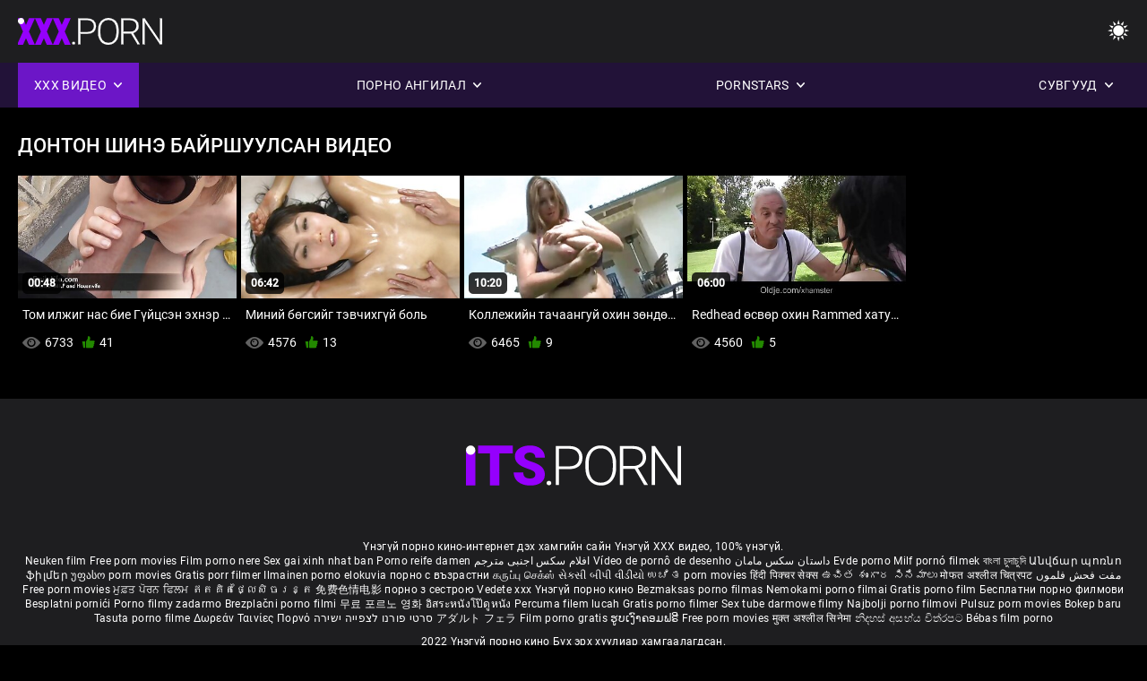

--- FILE ---
content_type: text/html; charset=UTF-8
request_url: https://mn.neukenfilm.net/category/addict/
body_size: 7787
content:
<!DOCTYPE html><html lang="mn"><head>


<title>Донтон Насанд хүрэгчдийн видео-Үнэгүй порно кино   </title>
<meta http-equiv="Content-Type" content="text/html; charset=utf-8">
<meta name="description" content="Үнэгүй порно кино - Үнэгүй  Донтон Насанд хүрэгчдийн кино ">
<meta name="keywords" content="Pornstar,HD Porn,HD Videos,Blowjob,Hardcore,Reality,Roleplay,Teen 18+,Ass,Pussy,Booty,Big Cock,Masturbation,From Behind,Doggy Style,Missionary,Reverse Cowgirl,Shaved Pussy,Close-up,Tiny,Small Tits,Facial,Cumshot,Blonde,Brunette,Sex Toys,sparked Pussy,Threesome,pornstar,hd porn,hd videos,blowjob,hardcore,reality,roleplay,teen,step fantasy,skinny,Tits,fucked from behind,dogging,close,close,Cunt,small,reverse cowgirl,номлогч,том хойлог,том Дик,нүүрний булэг буудалт,ор унтлагын өрөө,stepsister,хар үс,хар үстэй,шаргал,Pussy toying,унтаж,авч хаях Pussy,threesome,3some, Karly Бейкер ">
<meta name="viewport" content="width=device-width, initial-scale=1">
<base target="_blank">

<link rel="icon" type="image/x-icon" href="/favicons/favicon.ico">
<link rel="apple-touch-icon" sizes="32x32" href="/favicons/touch-icon-iphone.png">
<link rel="apple-touch-icon" sizes="76x76" href="/favicons/touch-icon-ipad.png">
<link rel="apple-touch-icon" sizes="120x120" href="/favicons/touch-icon-iphone-retina.png">
<link rel="apple-touch-icon" sizes="152x152" href="/favicons/touch-icon-ipad-retina.png">

<link href="/css/all5.css" rel="stylesheet" type="text/css">
<link href="/css/slick.css" rel="stylesheet" type="text/css">
<link href="/css/select2.css" rel="stylesheet" type="text/css">
<link href="https://mn.neukenfilm.net/category/addict/" rel="canonical">
</head>
<body class="1 box_middle no-touch">

<div class="wrapper">
<header class="pignr">
<div class="container">
<div class="holder">
<div class="column second">
<button type="button" class="hamburger" title="menu">
<span></span>
</button>
<div class="logo">
<a href="/" class="pignr">
<img src="/files/logo.png" width="161" height="30" title="Үнэгүй порно кино ">
</a>
</div>
</div>

<div class="column second">
<button type="button" class="change_theme js-night-mode" title="menu">
<i class="icon-shine"></i>
</button>


<button type="button" class="mask_search" title="menu">
<i class="icon-search"></i>
</button>
</div>
</div>
<div class="navigation">
<nav>
<div class="item active">
<a href="#" class="onClick pignr videos">
<span>XXX видео </span>
<i class="icon-arrow-down"></i>
</a>
<div class="dropped_sm">
<a href="/top.html" class="pignr item_sort">
<i class="icon-like"></i>
<span>Хамгийн Их Үнэлгээтэй </span>
</a>
<a href="/newporn.html" class="pignr item_sort">
<i class="icon-new"></i>
<span>Хамгийн сүүлийн үеийн </span>
</a>
<a href="/popular.html" class="pignr item_sort">
<i class="icon-view"></i>
<span>Хамгийн Их Үзсэн </span>
</a>

</div>
</div>
<div class="item item_second">
<a href="#" class="pignr onClick categories">
<span>Порно ангилал </span>
<i class="icon-arrow-down"></i>
</a>
<div class="dropped_lg">
<div class="container" id="list_categories_categories_top_menu">
<div class="columns">

<div class="categories_list" id="list_categories_categories_top_menu_items">




<div class="categories_item">
<a href="/category/teen/">Өсвөр</a>
</div>			
				<div class="categories_item">
<a href="/category/sexy/">Тачаангуй</a>
</div>			
				<div class="categories_item">
<a href="/category/amateur/">Сонирхогч</a>
</div>			
				<div class="categories_item">
<a href="/category/hot/">Халуун</a>
</div>			
				<div class="categories_item">
<a href="/category/hardcore/">Индүү</a>
</div>			
				<div class="categories_item">
<a href="/category/blowjob/">Blowjob</a>
</div>			
				<div class="categories_item">
<a href="/category/horny/">Эвэртэй</a>
</div>			
				<div class="categories_item">
<a href="/category/fuck/">Зөндөө</a>
</div>			
				<div class="categories_item">
<a href="/category/dirty/">Бохир</a>
</div>			
				<div class="categories_item">
<a href="/category/ass/">Хулан</a>
</div>			
				<div class="categories_item">
<a href="/category/pussy/">Pussy</a>
</div>			
				<div class="categories_item">
<a href="/category/milf/">Milf</a>
</div>			
				<div class="categories_item">
<a href="/category/sex/">Секс</a>
</div>			
				<div class="categories_item">
<a href="/category/girl/">Охин</a>
</div>			
				<div class="categories_item">
<a href="/category/anal/">Шулуун гэдсээр</a>
</div>			
				<div class="categories_item">
<a href="/category/mom/">Ээж ээ</a>
</div>			
				<div class="categories_item">
<a href="/category/pussyfuck/">Пуссыфук</a>
</div>			
				<div class="categories_item">
<a href="/category/young/">Залуу</a>
</div>			
				<div class="categories_item">
<a href="/category/busty/">Элизагийн</a>
</div>			
				<div class="categories_item">
<a href="/category/homemade/">Гэрийн</a>
</div>			
				

<div class="categories_item">
<a href="/categories.html" class="more">Бүх жагсаалтыг үзнэ үү </a>
</div>
</div>
</div>
</div>
</div>
</div>

<div class="item item_second">
<a href="/category/hd/" class="pignr onClick pornstars">
<span>Pornstars </span>
<i class="icon-arrow-down"></i>
</a>

</div>
<div class="item item_second">
<a href="#" class="pignr onClick channels">
<span>Сувгууд </span>
<i class="icon-arrow-down"></i>
</a>
<div class="dropped_lg">
<div class="container" id="list_dvds_menu_top_channels">
<div class="columns">

<div class="categories_list" id="list_dvds_menu_top_channels_items">
<div class="categories_item">
<a class="pignr" href="/tag/cheating/">cheatings</a>
</div>		


                    
   <div class="categories_item">
<a class="pignr" href="/tag/cock/">cocks</a>
</div>		


                    
   <div class="categories_item">
<a class="pignr" href="/tag/eager/">eagers</a>
</div>		


                    
   <div class="categories_item">
<a class="pignr" href="/tag/hard/">hards</a>
</div>		


                    
   <div class="categories_item">
<a class="pignr" href="/tag/hardcore/">hardcores</a>
</div>		


                    
   <div class="categories_item">
<a class="pignr" href="/tag/milf/">milfs</a>
</div>		


                    
   <div class="categories_item">
<a class="pignr" href="/tag/sexy/">sexys</a>
</div>		


                    
   <div class="categories_item">
<a class="pignr" href="/tag/student/">students</a>
</div>		


                    
   <div class="categories_item">
<a class="pignr" href="/tag/techer/">techers</a>
</div>		


                    
   <div class="categories_item">
<a class="pignr" href="/tag/toilet/">toilets</a>
</div>		


                    
   

<div class="categories_item">
<a class="pignr" href="https://mn.gratispornofilm.top/">монгол порно бичлэгs</a>
</div>		

<div class="categories_item">
<a class="pignr" href="https://mn.filmeporno.click/">Монгол порно бичлэгs</a>
</div>		

<div class="categories_item">
<a class="pignr" href="https://mn.nlsexfilms.net/">Секс кино s</a>
</div>		

<div class="categories_item">
<a class="pignr" href="https://mn.meisjeneuken.net/">Гэрийн порно s</a>
</div>		

<div class="categories_item">
<a class="pignr" href="https://mn.erotischefilmpjes.net/">Эротик видео s</a>
</div>		

<div class="categories_item">
<a class="pignr" href="https://mn.filmserotiek.com/">Эротик кино s</a>
</div>		

<div class="categories_item">
<a class="pignr" href="https://mn.gujaratihot.com/">Монгол порно киноs</a>
</div>		

<div class="categories_item">
<a class="pignr" href="https://mn.nederlandsesexfilm.net/">Тачаангуй видео s</a>
</div>		

<div class="categories_item">
<a class="pignr" href="https://mn.pornofilm.sbs/">Монгол порноs</a>
</div>		

<div class="categories_item">
<a class="pignr" href="https://mn.iranianboobs.com/">монгол порнs</a>
</div>		




<div class="categories_item">
<a href="/tags.html" class="pignr more">Бүх жагсаалтыг үзнэ үү </a>
</div>
</div>
</div>
</div>
</div>
</div>







</nav>
</div>
 </div></header>

<main>
<section class="columns_thumbs">
<div class="container">
<div class="container">
<div class="headline">
<h1 class="title">Донтон Шинэ байршуулсан видео </h1>
 </div><div class="thumbs" id="list_videos_videos_watched_right_now_items">


<div class="item thumb">
<a href="/video/6431/%D1%82%D0%BE%D0%BC-%D0%B8%D0%BB%D0%B6%D0%B8%D0%B3-%D0%BD%D0%B0%D1%81-%D0%B1%D0%B8%D0%B5-%D0%B3%D2%AF%D0%B9%D1%86%D1%81%D1%8D%D0%BD-%D1%8D%D1%85%D0%BD%D1%8D%D1%80-%D0%BC%D0%BE%D1%80%D0%B8%D0%BD-%D0%B4%D0%B8%D0%BA-%D0%B4%D1%8D%D1%8D%D1%80-the-%D1%88%D0%B0%D1%82/" title="Том илжиг нас бие Гүйцсэн эхнэр Морин Дик дээр The Шат" class="th">
<span class="wrap_image th">
<img src="https://mn.neukenfilm.net/media/thumbs/1/v06431.jpg?1641099009" alt="Том илжиг нас бие Гүйцсэн эхнэр Морин Дик дээр The Шат" width="400" height="225" style="display: block;">
<span class="time">00:48</span>

</span>
<span class="tools_thumbs">
<span class="title">
Том илжиг нас бие Гүйцсэн эхнэр Морин Дик дээр The Шат
</span>
</span>
</a>
<span class="columns">
<span class="col">
<span class="view">
<i class="icon-view"></i>
<span style="color:#FFF;">6733</span>
</span>
<span class="like_view">
<i class="icon-like"></i>
<span style="color:#FFF;">41</span>
</span>
</span>
<span class="col second">
</span>
</span>
</div><div class="item thumb">
<a href="https://mn.neukenfilm.net/link.php" title="Миний бөгсийг тэвчихгүй боль" class="th">
<span class="wrap_image th">
<img src="https://mn.neukenfilm.net/media/thumbs/3/v02643.jpg?1641959286" alt="Миний бөгсийг тэвчихгүй боль" width="400" height="225" style="display: block;">
<span class="time">06:42</span>

</span>
<span class="tools_thumbs">
<span class="title">
Миний бөгсийг тэвчихгүй боль
</span>
</span>
</a>
<span class="columns">
<span class="col">
<span class="view">
<i class="icon-view"></i>
<span style="color:#FFF;">4576</span>
</span>
<span class="like_view">
<i class="icon-like"></i>
<span style="color:#FFF;">13</span>
</span>
</span>
<span class="col second">
</span>
</span>
</div><div class="item thumb">
<a href="/video/649/%D0%BA%D0%BE%D0%BB%D0%BB%D0%B5%D0%B6%D0%B8%D0%B9%D0%BD-%D1%82%D0%B0%D1%87%D0%B0%D0%B0%D0%BD%D0%B3%D1%83%D0%B9-%D0%BE%D1%85%D0%B8%D0%BD-%D0%B7%D3%A9%D0%BD%D0%B4%D3%A9%D3%A9-%D0%BE%D1%80%D0%BE%D0%BD%D0%B4-%D0%B0%D0%B6%D0%B8%D0%BB-%D0%B3%D1%8D%D1%80%D0%B8%D0%B9%D0%BD-%D0%B4%D0%B0%D0%B0%D0%BB%D0%B3%D0%B0%D0%B2%D0%B0%D1%80/" title="Коллежийн тачаангуй охин зөндөө оронд ажил гэрийн даалгавар" class="th">
<span class="wrap_image th">
<img src="https://mn.neukenfilm.net/media/thumbs/9/v00649.jpg?1641386482" alt="Коллежийн тачаангуй охин зөндөө оронд ажил гэрийн даалгавар" width="400" height="225" style="display: block;">
<span class="time">10:20</span>

</span>
<span class="tools_thumbs">
<span class="title">
Коллежийн тачаангуй охин зөндөө оронд ажил гэрийн даалгавар
</span>
</span>
</a>
<span class="columns">
<span class="col">
<span class="view">
<i class="icon-view"></i>
<span style="color:#FFF;">6465</span>
</span>
<span class="like_view">
<i class="icon-like"></i>
<span style="color:#FFF;">9</span>
</span>
</span>
<span class="col second">
</span>
</span>
</div><div class="item thumb">
<a href="https://mn.neukenfilm.net/link.php" title="Redhead өсвөр охин Rammed хатуу онд Doggystyle" class="th">
<span class="wrap_image th">
<img src="https://mn.neukenfilm.net/media/thumbs/1/v02971.jpg?1642312632" alt="Redhead өсвөр охин Rammed хатуу онд Doggystyle" width="400" height="225" style="display: block;">
<span class="time">06:00</span>

</span>
<span class="tools_thumbs">
<span class="title">
Redhead өсвөр охин Rammed хатуу онд Doggystyle
</span>
</span>
</a>
<span class="columns">
<span class="col">
<span class="view">
<i class="icon-view"></i>
<span style="color:#FFF;">4560</span>
</span>
<span class="like_view">
<i class="icon-like"></i>
<span style="color:#FFF;">5</span>
</span>
</span>
<span class="col second">
</span>
</span>
</div>

</div>
</div>

		<style>
a.button {
       border: solid 1px #32373b;
    background: #3e4347;
    box-shadow: inset 0 1px 1px rgb(255 255 255 / 10%), 0 1px 3px rgb(0 0 0 / 10%);
    color: #feffff;
    text-shadow: 0 1px 0 rgb(0 0 0 / 50%);
    display: inline-block;
    padding: 6px 12px;
    margin-right: 4px;
    margin-bottom: 2px;
    text-decoration: none;
    }
    a.button.current {
  
       background: #2f3237;
    box-shadow: inset 0 0 8px rgb(0 0 0 / 50%), 0 1px 0 rgb(255 255 255 / 10%);
    color: #feffff;
    text-shadow: 0 1px 0 rgb(0 0 0 / 50%);
    display: inline-block;
    padding: 6px 12px;
    margin-right: 4px;
    margin-bottom: 2px;
    text-decoration: none;
        
    } 
    
    .paginator {        
    color: #feffff;
    text-shadow: 0 1px 0 rgb(0 0 0 / 50%);
    display: inline-block;
    padding: 6px 12px;
    margin-right: 4px;
    margin-bottom: 2px;
    text-decoration: none;  }
    
    .paginator a {      border: solid 1px #32373b;
    background: #3e4347;
    box-shadow: inset 0 1px 1px rgb(255 255 255 / 10%), 0 1px 3px rgb(0 0 0 / 10%);
    color: #feffff;
    text-shadow: 0 1px 0 rgb(0 0 0 / 50%);
    display: inline-block;
    padding: 6px 12px;
    margin-right: 4px;
    margin-bottom: 2px;
    text-decoration: none;
    }
        .paginator a:hover {      background:#9500fd;
border:1px solid #3a0430
    }
   

		</style>		





</div>
</section>




</main>



<div class="mobile-bottom-menu" style="display: none;">
<a class="pignr home" href="/">
<i class="mbmicon-newest"></i>
<span>Нүүр хуудас </span>
</a>
<a class="pignr newest" href="/new.html">
<i class="mbmicon-home"></i>
<span>Эмэгтэйчүүд Зөндөө Видео </span>
</a>
<a class="pignr categories" href="/categories.html">
<i class="mbmicon-categories"></i>
<span>Хэсэг </span>
</a>
<a class="pignr channels" href="/tags.html">
<i class="mbmicon-channels"></i>
<span>Сувгууд </span>
</a>
<a class="pignr pornstars" href="/category/hd/">
<i class="mbmicon-pornstars"></i>
<span>Pornstars </span>
</a>
</div>


<footer>
<div class="container">
<div class="footer_holder">
<div class="logo_footer">
<a class="pignr" href="/" title="menu">
<svg enable-background="new 0 0 161 30" version="1.1" viewBox="0 0 161 30" width="240" height="45" xml:space="preserve" xmlns="http://www.w3.org/2000/svg">
<g enable-background="new    ">
<linearGradient id="a" x1="54.668" x2="1.7229" y1="31.584" y2="1.0161" gradientUnits="userSpaceOnUse">
<stop stop-color="#9500FD" offset="0"></stop>
<stop stop-color="#9500FD" offset="1"></stop>
</linearGradient>
<path d="m0 30h7v-26h-7v26zm9-24h9v24h7v-24h10v-6h-26v6zm45.26 8.285c-1.313-0.749-2.991-1.447-5.035-2.096-2.044-0.647-3.472-1.276-4.284-1.885-0.812-0.607-1.218-1.286-1.218-2.035 0-0.855 0.369-1.562 1.106-2.116s1.742-0.832 3.015-0.832c1.259 0 2.257 0.328 2.995 0.982 0.737 0.655 1.106 1.578 1.106 2.768h7.106c0-1.777-0.467-3.358-1.401-4.742s-2.243-2.45-3.928-3.198c-1.685-0.749-3.59-1.124-5.715-1.124-2.179 0-4.142 0.345-5.888 1.033s-3.096 1.651-4.05 2.888c-0.955 1.237-1.432 2.664-1.432 4.281 0 3.249 1.915 5.803 5.746 7.66 1.177 0.575 2.693 1.171 4.547 1.785 1.854 0.615 3.15 1.21 3.888 1.784 0.738 0.575 1.106 1.378 1.106 2.407 0 0.909-0.342 1.614-1.025 2.115-0.684 0.502-1.614 0.752-2.792 0.752-1.84 0-3.17-0.371-3.989-1.113-0.819-0.741-1.229-1.895-1.229-3.459h-7.146c0 1.925 0.49 3.627 1.472 5.104 0.981 1.479 2.443 2.641 4.385 3.49 1.942 0.848 4.111 1.272 6.506 1.272 3.397 0 6.07-0.729 8.02-2.186 1.949-1.457 2.923-3.462 2.923-6.017 2e-3 -3.193-1.595-5.699-4.789-7.518z" fill="url(#a)"></path>
</g>
<g enable-background="new">
<path class="wrap_letter" d="m62.113 26.478c-0.542 0-0.964 0.164-1.269 0.492-0.305 0.327-0.457 0.725-0.457 1.192 0 0.469 0.152 0.853 0.457 1.153 0.304 0.301 0.727 0.451 1.269 0.451 0.541 0 0.967-0.15 1.279-0.451 0.311-0.301 0.467-0.685 0.467-1.153s-0.156-0.865-0.467-1.192c-0.312-0.328-0.738-0.492-1.279-0.492zm22.414-23.744c-1.78-1.551-4.206-2.326-7.278-2.326h-10.07v29.198h2.498v-11.891h7.511c3.249 0 5.728-0.745 7.441-2.236 1.712-1.49 2.568-3.606 2.568-6.347 0-2.715-0.89-4.847-2.67-6.398zm-1.736 11.188c-1.271 1.139-3.119 1.707-5.542 1.707h-7.572v-13.135h7.735c2.328 0.027 4.124 0.64 5.39 1.837 1.265 1.199 1.897 2.809 1.897 4.831 0 2.034-0.636 3.622-1.908 4.76zm24.135-12.29c-1.74-1.084-3.746-1.625-6.02-1.625s-4.284 0.552-6.03 1.655c-1.745 1.103-3.096 2.681-4.05 4.732s-1.432 4.408-1.432 7.069v3.007c0 4.146 1.062 7.437 3.188 9.877 2.125 2.439 4.913 3.659 8.364 3.659 2.288 0 4.304-0.548 6.05-1.644 1.746-1.097 3.09-2.661 4.03-4.692 0.94-2.032 1.411-4.393 1.411-7.079v-3.489c-0.041-2.607-0.535-4.899-1.482-6.879-0.947-1.977-2.291-3.509-4.029-4.591zm3.013 14.879c0 3.57-0.791 6.354-2.375 8.353-1.583 1.998-3.789 2.998-6.618 2.998-2.788 0-4.994-1.013-6.618-3.037-1.624-2.026-2.436-4.771-2.436-8.232v-3.048c0-3.583 0.814-6.374 2.445-8.373 1.631-1.998 3.82-2.998 6.568-2.998 2.801 0 5.008 0.996 6.618 2.988s2.415 4.746 2.415 8.262v3.087zm23.249-2.563c1.109-1.428 1.664-3.078 1.664-4.947 0-2.71-0.887-4.82-2.659-6.329-1.773-1.509-4.236-2.264-7.39-2.264h-9.603v29.198h2.517v-12.172h8.588l7.146 12.173h2.66v-0.261l-7.391-12.433c1.868-0.548 3.357-1.536 4.468-2.965zm-7.817 1.401h-7.654v-12.855h7.045c2.396 0 4.257 0.569 5.583 1.707 1.327 1.139 1.989 2.738 1.989 4.8 0 1.875-0.636 3.401-1.908 4.579-1.272 1.179-2.957 1.769-5.055 1.769zm33.147-14.941v25.007l-17.012-25.007h-2.518v29.198h2.518v-24.987l16.992 24.987h2.496v-29.198h-2.476z" fill="#fff"></path>
</g>
<g enable-background="new    ">
<circle cx="3.5" cy="3.5" r="3.5" fill="#fff"></circle>
</g>
</svg>
</a>
</div>

<div class="bottom_footer">
<div class="copy">Үнэгүй порно кино-интернет дэх хамгийн сайн Үнэгүй XXX видео, 100% үнэгүй. </div>
<style>p a{color:#FFF !important;}</style><p>
<a href="https://neukenfilm.net/">Neuken film</a>
<a href="https://en.neukenfilm.net/">Free porn movies </a>
<a href="https://it.neukenfilm.net/">Film porno nere</a>
<a href="https://vn.neukenfilm.net/">Sex gai xinh nhat ban</a>
<a href="https://de.neukenfilm.net/">Porno reife damen</a>
<a href="https://ar.neukenfilm.net/">افلام سكس اجنبى مترجم</a>
<a href="https://pt.neukenfilm.net/">Vídeo de pornô de desenho</a>
<a href="https://fa.neukenfilm.net/">داستان سکس مامان</a>
<a href="https://tr.neukenfilm.net/">Evde porno</a>
<a href="https://hu.neukenfilm.net/">Milf pornó filmek</a>
<a href="https://bn.neukenfilm.net/">বাংলা চুদাচুদি</a>
<a href="https://hy.neukenfilm.net/">Անվճար պոռնո ֆիլմեր </a>
<a href="https://ka.neukenfilm.net/">უფასო porn movies </a>
<a href="https://sv.neukenfilm.net/">Gratis porr filmer </a>
<a href="https://fi.neukenfilm.net/">Ilmainen porno elokuvia </a>
<a href="https://bg.neukenfilm.net/">порно с възрастни</a>
<a href="https://ta.neukenfilm.net/">கருப்பு செக்ஸ்</a>
<a href="https://gu.neukenfilm.net/">સેકસી બીપી વીડીયો</a>
<a href="https://kn.neukenfilm.net/">ಉಚಿತ porn movies </a>
<a href="https://hi.neukenfilm.net/">हिंदी पिक्चर सेक्स</a>
<a href="https://te.neukenfilm.net/">ఉచిత శృంగార సినిమాలు </a>
<a href="https://mr.neukenfilm.net/">मोफत अश्लील चित्रपट </a>
<a href="https://ur.neukenfilm.net/">مفت فحش فلموں </a>
<a href="https://ml.neukenfilm.net/">Free porn movies </a>
<a href="https://pa.neukenfilm.net/">ਮੁਫ਼ਤ ਪੋਰਨ ਫਿਲਮ </a>
<a href="https://km.neukenfilm.net/">ឥតគិតថ្លៃសិចរន្ត </a>
<a href="https://zh.neukenfilm.net/">免费色情电影 </a>
<a href="https://uk.neukenfilm.net/">порно з сестрою</a>
<a href="https://ro.neukenfilm.net/">Vedete xxx</a>
<a href="https://mn.neukenfilm.net/">Үнэгүй порно кино </a>
<a href="https://lv.neukenfilm.net/">Bezmaksas porno filmas </a>
<a href="https://lt.neukenfilm.net/">Nemokami porno filmai </a>
<a href="https://da.neukenfilm.net/">Gratis porno film </a>
<a href="https://mk.neukenfilm.net/">Бесплатни порно филмови </a>
<a href="https://bs.neukenfilm.net/">Besplatni pornići </a>
<a href="https://sk.neukenfilm.net/">Porno filmy zadarmo </a>
<a href="https://sl.neukenfilm.net/">Brezplačni porno filmi </a>
<a href="https://ko.neukenfilm.net/">무료 포르노 영화 </a>
<a href="https://th.neukenfilm.net/">อิสระหนังโป๊ดูหนัง </a>
<a href="https://ms.neukenfilm.net/">Percuma filem lucah </a>
<a href="https://no.neukenfilm.net/">Gratis porno filmer </a>
<a href="https://pl.neukenfilm.net/">Sex tube darmowe filmy</a>
<a href="https://hr.neukenfilm.net/">Najbolji porno filmovi</a>
<a href="https://az.neukenfilm.net/">Pulsuz porn movies </a>
<a href="https://id.neukenfilm.net/">Bokep baru</a>
<a href="https://et.neukenfilm.net/">Tasuta porno filme </a>
<a href="https://el.neukenfilm.net/">Δωρεάν Ταινίες Πορνό </a>
<a href="https://he.neukenfilm.net/">סרטי פורנו לצפייה ישירה</a>
<a href="https://ja.neukenfilm.net/">アダルト フェラ</a>
<a href="https://jv.neukenfilm.net/">Film porno gratis </a>
<a href="https://lo.neukenfilm.net/">ຮູບເງົາຄອມຟຣີ </a>
<a href="https://mg.neukenfilm.net/">Free porn movies </a>
<a href="https://ne.neukenfilm.net/">मुक्त अश्लील सिनेमा </a>
<a href="https://si.neukenfilm.net/">නිදහස් අසභ්ය චිත්රපට </a>
<a href="https://su.neukenfilm.net/">Bébas film porno </a>

</p>
<div class="copy">2022 Үнэгүй порно кино Бүх эрх хуулиар хамгаалагдсан. </div>
</div>
</div>
</div>
</footer>
</div>







<style>
	/* Floating buttons*/
	.nav-mob {
		display: none;
	}

	@media screen and (max-width: 768px) {
		.navigation {
			top: 54px;
		}

		.nav-mob {
			transform: none;
			opacity: 1;
			padding: 0;
			visibility: visible;
			width: calc(100% + 20px);
			top: 0;
			margin: 0 -10px;
			position: relative;
			display: flex;
			flex-direction: row;
			padding-bottom: 0;
			background-color: #000000;
			z-index: auto;
		}

		.nav-mob .item,
		.nav-mob .item.second {
			position: static;
			border: 2px solid #1c1c1c;
			display: none;
		}

		.nav-mob .item {
			flex-grow: 1;
			display: block;
		}

		.nav-mob .item .pignr {
			width: 100%;
			display: flex;
			justify-content: center;
			padding: 10px;
		}

		.nav-mob .item.open .dropped_lg,
		.nav-mob .item.open .dropped_sm {
			position: absolute;
		}
	}
</style>

</body></html>